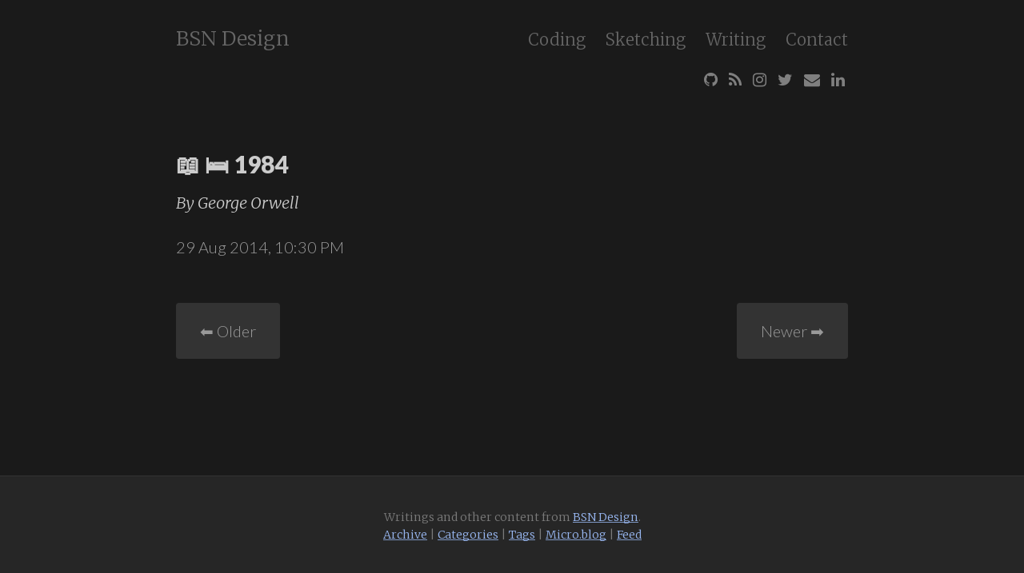

--- FILE ---
content_type: text/html; charset=utf-8
request_url: https://old-blog.bennorris.com/2014/08/201408292230
body_size: 1737
content:
<!DOCTYPE html>
<html>
<head>
    <meta charset="utf-8">
    <meta http-equiv="X-UA-Compatible" content="IE=edge">
    <title>201408292230 &#8211; BSN Design</title>
    <link rel="dns-prefetch" href="//maxcdn.bootstrapcdn.com">
    <link rel="dns-prefetch" href="//cdn.mathjax.org">
    <link rel="dns-prefetch" href="//cdnjs.cloudflare.com">
    <meta name="viewport" content="width=device-width, initial-scale=1">
    <meta name="description" content="Content produced by BSN Design, a one-man-band creating iOS apps.">
    <meta name="robots" content="all">
    <meta name="author" content="Ben Norris">
    <meta name="keywords" content="microblog">
    <link rel="canonical" href="https://old-blog.bennorris.org/2014/08/201408292230">
    <link rel="alternate" type="application/rss+xml" title="RSS Feed for BSN Design" href="/feed.xml" />

    <!-- Custom CSS -->
    <link rel="stylesheet" href="/css/pixyll.css?202206251555" type="text/css">

    <!-- Fonts -->
    
    <link href='//fonts.googleapis.com/css?family=Merriweather:900,900italic,300,300italic&subset=latin-ext,latin' rel='stylesheet' type='text/css'>
    <link href='//fonts.googleapis.com/css?family=Lato:900,300&subset=latin-ext,latin' rel='stylesheet' type='text/css'>
    
    
      <link href="//maxcdn.bootstrapcdn.com/font-awesome/latest/css/font-awesome.min.css" rel="stylesheet">
    

    <!-- MathJax -->
    

    <!-- Verifications -->
    
    

    <!-- Open Graph -->
    <!-- From: https://github.com/mmistakes/hpstr-jekyll-theme/blob/master/_includes/head.html -->
    <meta property="og:locale" content="en_US">
    <meta property="og:type" content="article">
    <meta property="og:title" content="201408292230">
    <meta property="og:description" content="Content produced by BSN Design, a one-man-band creating iOS apps.">
    <meta property="og:url" content="https://old-blog.bennorris.org/2014/08/201408292230">
    <meta property="og:site_name" content="BSN Design">

    <!-- Twitter Card -->
    <meta name="twitter:card" content="summary" />
    
        <meta name="twitter:site" content="@bsndesign" />
    
    <meta name="twitter:title" content="201408292230" />
    <meta name="twitter:description" content="Content produced by BSN Design, a one-man-band creating iOS apps." />
    <meta name="twitter:url" content="https://old-blog.bennorris.org/2014/08/201408292230" />

    <!-- Icons -->
    <link rel="apple-touch-icon" sizes="57x57" href="/apple-touch-icon-57x57.png">
    <link rel="apple-touch-icon" sizes="114x114" href="/apple-touch-icon-114x114.png">
    <link rel="apple-touch-icon" sizes="72x72" href="/apple-touch-icon-72x72.png">
    <link rel="apple-touch-icon" sizes="144x144" href="/apple-touch-icon-144x144.png">
    <link rel="apple-touch-icon" sizes="60x60" href="/apple-touch-icon-60x60.png">
    <link rel="apple-touch-icon" sizes="120x120" href="/apple-touch-icon-120x120.png">
    <link rel="apple-touch-icon" sizes="76x76" href="/apple-touch-icon-76x76.png">
    <link rel="apple-touch-icon" sizes="152x152" href="/apple-touch-icon-152x152.png">
    <link rel="apple-touch-icon" sizes="180x180" href="/apple-touch-icon-180x180.png">
    <link rel="icon" type="image/png" href="/favicon-192x192.png" sizes="192x192">
    <link rel="icon" type="image/png" href="/favicon-160x160.png" sizes="160x160">
    <link rel="icon" type="image/png" href="/favicon-96x96.png" sizes="96x96">
    <link rel="icon" type="image/png" href="/favicon-16x16.png" sizes="16x16">
    <link rel="icon" type="image/png" href="/favicon-32x32.png" sizes="32x32">

    <script async defer data-domain="old-blog.bennorris.com" src="https://plausible.io/js/plausible.js"></script>
  </head>

<body class="site">
  
	

  <div class="site-wrap">
    <header class="site-header px2 px-responsive">
  <div class="mt2 wrap">
    <div class="measure">
      <a href="" class="site-title">BSN Design</a>
      <nav class="site-nav">
        
    

    

    

    

    

    
        <a href="/coding/">Coding</a>
    

    

    

    

    

    

    

    

    

    

    

    

    

    

    

    

    

    

    

    

    

    

    

    

    

    

    

    

    

    

    

    

    

    
        <a href="/sketching/">Sketching</a>
    

    

    

    
        <a href="/writing/">Writing</a>
    

    

    

    

    

    

    

    

    

    

    

    

    

    

    

    

    

    

    

    

    

    

    

    

    

    

    

    

    

    

    

    

    

    

    

    

    


        
            
        
            
        
            
        
            
        
            
        
            
        
            
                <a href="/contact/">Contact</a>
            
        
            
        
            
        
            
        
            
        
            
        
            
        
            
        
            
        
            
        
            
        
            
        
            
        
            
        
            
        
            
        
            
        
            
        
            
        
            
        
            
        
            
        
            
        
            
        
            
        
            
        
            
        
            
        
            
        
            
        
            
        
            
        
            
        
            
        
            
        
            
        
            
        
            
        
            
        
            
        
            
        
            
        
            
        
            
        
            
        
            
        
            
        
            
        
            
        
            
        
            
        
            
        
            
        
            
        
            
        
            
        
            
        
            
        
            
        
            
        
            
        
            
        
            
        
            
        
            
        
            
        
            
        
            
        
            
        
            
        
            
        
            
        
      </nav>
      <div class="clearfix"></div>
      
        <div class="social-icons">
  <div class="social-icons-right">
    
      <a class="fa fa-github" href="https://github.com/benjaminsnorris"></a>
    
    
    
    <a class="fa fa-rss" href="/feed.xml"></a>
    
      <a class="fa fa-instagram" href="https://instagram.com/sketchnotable"></a>
    
    
      <a class="fa fa-twitter" href="https://twitter.com/bsndesign"></a>
    
    
    
    
    
      <a class="fa fa-envelope" href="mailto:info@bsn.design"></a>
    
    
      <a class="fa fa-linkedin" href="https://www.linkedin.com/in/benjaminsnorris"></a>
    
    
    
  </div>
  <div class="right">
    
    
    
  </div>
</div>
<div class="clearfix"></div>

      
    </div>
  </div>
</header>


    <div class="post p2 p-responsive wrap" role="main">
      <div class="measure">
        <div class="post-content">
  <h2 id="--1984">📖 🛏 1984</h2>
<p><em>By George Orwell</em></p>

  <div class="post-meta">29 Aug 2014, 10:30 PM</div>
  <div class="post-meta">
    
      
    
    
  </div>
</div>



<div class="pagination clearfix mb1 mt3">
  
    <a class="left" href="/2014/08/201408170958">⬅︎ Older</a>
  
  
    <a class="right" href="/2014/09/201409082308">Newer ➡︎</a>
  
</div>


      </div>
    </div>
  </div>

  <footer class="center">
  <div class="measure">
    <small>
      Writings and other content from <a href="https://bsn.design">BSN&nbsp;Design</a>.<br>
      
          
      
          
      
          
              <a href="/archive/">Archive</a> |
          
      
          
      
          
      
          
      
          
      
          
      
          
      
          
      
          
      
          
      
          
      
          
      
          
      
          
      
          
      
          
      
          
      
          
      
          
      
          
      
          
      
          
      
          
      
          
      
          
      
          
      
          
      
          
      
          
      
          
      
          
      
          
      
          
      
          
      
          
      
          
      
          
      
          
      
          
      
          
      
          
      
          
      
          
      
          
      
          
      
          
      
          
      
          
      
          
      
          
      
          
      
          
      
          
      
          
      
          
      
          
      
          
      
          
      
          
      
          
      
          
      
          
      
          
      
          
      
          
      
          
      
          
      
          
      
          
      
          
      
          
      
          
      
          
      
          
      
          
      
          
      
      <a href="/categories/">Categories</a> |
      <a href="/tags/">Tags</a> |
      <a href="https://micro.blog/bsndesign" rel="me">Micro.blog</a> |
      <a href="/feed.xml">Feed</a>
    </small>
  </div>
</footer>
<!-- AnchorJS -->
<script src="https://cdnjs.cloudflare.com/ajax/libs/anchor-js/3.0.0/anchor.min.js"></script>
<script>
    anchors.options.visible = 'always';
    anchors.add('article h2, article h3, article h4, article h5, article h6');
</script>

</body>
</html>


--- FILE ---
content_type: text/css; charset=utf-8
request_url: https://old-blog.bennorris.com/css/pixyll.css?202206251555
body_size: 4235
content:
/*!
* Pixyll - A simple, beautiful Jekyll theme that's mobile first.
* @author John Otander <johnotander@gmail.com> (http://johnotander.com/)
* @link https://github.com/johnotander/pixyll
* @license MIT
*//*!

  BASSCSS

  Next-level CSS toolkit - basscss.com

  Made with love by Jxnblk - ©2014 Brent Jackson
  MIT License http://opensource.org/licenses/MIT

*/button,.button{font-family:"Lato","Helvetica Neue",Helvetica,sans-serif;font-size:inherit;font-weight:normal;text-decoration:none;cursor:pointer;display:inline-block;box-sizing:border-box;line-height:1.125rem;padding:.5rem 1rem;margin:0;height:auto;vertical-align:middle;-webkit-appearance:none}::-moz-focus-inner{border:0;padding:0}.button:hover{text-decoration:none}input,select,textarea,fieldset{font-size:1rem;margin-top:0;margin-bottom:.5rem}input[type=text],input[type=datetime],input[type=datetime-local],input[type=email],input[type=month],input[type=number],input[type=password],input[type=search],input[type=tel],input[type=time],input[type=url],input[type=week]{box-sizing:border-box;height:2.25rem;padding:.5rem .5rem;vertical-align:middle;-webkit-appearance:none}select{box-sizing:border-box;line-height:1.75;padding:.5rem .5rem}select:not([multiple]){height:2.25rem;vertical-align:middle}textarea{box-sizing:border-box;line-height:1.75;padding:.5rem .5rem}.fieldset-reset{padding:0;margin-left:0;margin-right:0;border:0}.fieldset-reset legend{padding:0}body,button{margin:0}button,input,select,textarea{font-family:inherit;font-size:100%}img{max-width:100%}svg{max-height:100%}body{font-family:"Merriweather","PT Serif",Georgia,"Times New Roman",serif;line-height:1.5;font-size:100%}h1,h2,h3,h4,h5,h6{font-family:"Lato","Helvetica Neue",Helvetica,sans-serif;font-weight:900;line-height:1.25;margin-top:1em;margin-bottom:.5em}p,dl,ol,ul{font-size:1rem;margin-top:0;margin-bottom:1rem}ol,ul{padding-left:2rem}pre,code,samp{font-family:"Source Code Pro",Consolas,monospace;font-size:inherit}pre{margin-top:0;margin-bottom:1rem;overflow-x:scroll}hr{margin-top:2rem;margin-bottom:2rem}blockquote{margin-top:2rem;margin-bottom:2rem;margin-left:0;padding-left:1rem;padding-right:1rem}blockquote,blockquote p{font-size:1.25rem;font-style:italic}h1,.h1{font-size:2.998rem}h2,.h2{font-size:1.5rem}h3,.h3{font-size:1.25rem}h4,.h4{font-size:1rem}h5,.h5{font-size:.875rem}h6,.h6{font-size:.75rem}.list-reset{list-style:none;padding-left:0}.button-blue{color:white;background-color:#0076df;border-radius:3px;border:none;transition-duration:.1s;transition-timing-function:ease-out;transition-property:box-shadow, background-color}.button-blue:hover{background-color:#004e93}.button-blue:active,.button-blue.is-active{box-shadow:inset 0 0 0 32px rgba(0,0,0,0.125),inset 0 2px 3px 0 rgba(0,0,0,0.25)}.button-blue:focus{outline:none;box-shadow:0 0 0 2px rgba(255,255,255,0.5),0 0 1px 4px rgba(0,118,223,0.5)}.button-blue:disabled,.button-blue.is-disabled{opacity:.5}.highlight{-webkit-text-size-adjust:none}.highlight .c,.highlight .cs,.highlight .cm,.highlight .cp,.highlight .c1{color:#586e75;font-style:italic}.highlight .k,.highlight .kc,.highlight .kd,.highlight .kn,.highlight .kr,.highlight .kt,.highlight .kp{color:#859900}.highlight .na,.highlight .nb,.highlight .nc,.highlight .no,.highlight .nd,.highlight .ni,.highlight .ne,.highlight .nf,.highlight .nl,.highlight .nn,.highlight .nx{color:#268bd2}.highlight .mi,.highlight .il{color:#2aa198}.highlight .s,.highlight .sb,.highlight .sc,.highlight .sd,.highlight .s2,.highlight .s3,.highlight .sh,.highlight .si,.highlight .sx,.highlight .sr,.highlight .ss,.highlight .s1{color:#2aa198}.hljs-title,.hljs-id,.scss .hljs-preprocessor{color:#268bd2;font-weight:bold}.highlight .k{font-weight:normal}.highlight .nc,.highlight .no{color:#b58900}.highlight .o{color:#859900;font-weight:normal}.highlight .nb{color:#b58900}.highlight .sr{color:#2aa198}.highlight .ss{color:#cb4b16}.hljs-built_in{color:#dc322f}.hljs-preprocessor,.hljs-pragma,.hljs-pi,.hljs-doctype,.hljs-shebang,.hljs-cdata{color:#2aa198;font-weight:bold}.hljs-deletion{background:#dc322f}.hljs-addition{background:#859900}.diff .hljs-change{background:#859900}.hljs-chunk{color:#666}body{color:#333;background-color:white}a{color:#0076df;text-decoration:none}a:hover{text-decoration:underline}hr{border:0;border-bottom-style:solid;border-bottom-width:1px;border-bottom-color:#333}.dark-gray{color:#333}.white{color:white}.blue{color:#0076df}.mid-gray{color:#666}.light-gray{color:#ccc}.lighter-gray{color:#dedede}.red{color:#f95020}.green{color:#00cf26}.yellow{color:#efcc00}.orange{color:#fc2}.bg-dark-gray{background-color:#333}.bg-white{background-color:white}.bg-blue{background-color:#0076df}.bg-mid-gray{background-color:#666}.bg-light-gray{background-color:#ccc}.bg-lighter-gray{background-color:#dedede}.bg-red{background-color:#f95020}.bg-green{background-color:#00cf26}.bg-yellow{background-color:#efcc00}.bg-orange{background-color:#fc2}.bg-darken-1{background-color:rgba(0,0,0,0.0625)}.bg-darken-2{background-color:rgba(0,0,0,0.125)}.bg-darken-3{background-color:rgba(0,0,0,0.25)}.bg-darken-4{background-color:rgba(0,0,0,0.5)}.h00{font-size:4rem}.h0{font-size:3rem}@media (min-width: 52em){.h00-responsive{font-size:8vw}.h0-responsive{font-size:6vw}.h1-responsive{font-size:4vw}}@media (min-width: 96em){.h00-responsive{font-size:7.68rem}.h0-responsive{font-size:5.76rem}.h1-responsive{font-size:3.84rem}}.bold{font-weight:bold}.regular{font-weight:normal}.italic,.post-footer{font-style:italic}.caps{text-transform:uppercase;letter-spacing:.2em}.left-align{text-align:left}.center{text-align:center}.right-align{text-align:right}.justify{text-align:justify}.nowrap{white-space:nowrap}.m0{margin:0}.mt0{margin-top:0}.mr0{margin-right:0}.mb0{margin-bottom:0}.ml0{margin-left:0}.m1{margin:.5rem}.mt1{margin-top:.5rem}.mr1{margin-right:.5rem}.mb1{margin-bottom:.5rem}.ml1{margin-left:.5rem}.m2{margin:1rem}.mt2{margin-top:1rem}.mr2{margin-right:1rem}.mb2{margin-bottom:1rem}.ml2{margin-left:1rem}.m3{margin:2rem}.mt3{margin-top:2rem}.mr3{margin-right:2rem}.mb3{margin-bottom:2rem}.ml3{margin-left:2rem}.m4{margin:4rem}.mt4{margin-top:4rem}.mr4{margin-right:4rem}.mb4{margin-bottom:4rem}.ml4{margin-left:4rem}.mxn1{margin-left:-0.5rem;margin-right:-0.5rem}.mxn2{margin-left:-1rem;margin-right:-1rem}.mxn3{margin-left:-2rem;margin-right:-2rem}.mxn4{margin-left:-4rem;margin-right:-4rem}.mx-auto{margin-left:auto;margin-right:auto}.p1{padding:.5rem}.py1{padding-top:.5rem;padding-bottom:.5rem}.px1{padding-left:.5rem;padding-right:.5rem}.p2{padding:1rem}.py2{padding-top:1rem;padding-bottom:1rem}.px2{padding-left:1rem;padding-right:1rem}.p3{padding:2rem}.py3{padding-top:2rem;padding-bottom:2rem}.px3{padding-left:2rem;padding-right:2rem}.p4{padding:4rem}.py4{padding-top:4rem;padding-bottom:4rem}.px4{padding-left:4rem;padding-right:4rem}/*!

Pixyll

A simple, beautiful theme for Jekyll that emphasizes content rather than
aesthetic fluff.

Built upon BASSCSS (http://jxnblk.github.io/basscss).

Crafted with <3 by John Otander (@4lpine) - ©2015 John Otander
MIT License http://opensource.org/licenses/MIT

*/html,body{height:auto;min-height:100%}img{max-width:100%}em img{max-width:100%;margin-left:0}img+em{font-size:.8em;color:#999;text-align:center;display:inherit}.microblog img{max-width:20rem}.archive img{display:none}body{box-sizing:border-box;-moz-box-sizing:border-box;-webkit-box-sizing:border-box;background-color:#1a1a1a;color:#ccc}a{color:#98B7F1;background-image:linear-gradient(to top, transparent 13%, rgba(152,183,241,0.8) 13%, rgba(152,183,241,0.8) 18%, transparent 17%);-webkit-transition:all 0.2s ease-in-out;-moz-transition:all 0.2s ease-in-out;transition:all 0.2s ease-in-out}a:hover,a:focus,a:active{border:0;color:#3e78e5;text-decoration:none;background-image:linear-gradient(to top, transparent 13%, rgba(62,120,229,0.8) 13%, rgba(62,120,229,0.8) 17%, transparent 17%)}button,.button{text-shadow:none;background-image:none}.button:hover,.button:focus,.button:active{color:white;text-shadow:none;background-image:none}.button .fa{font-size:1.5rem;margin-right:0.5rem}.button .title{vertical-align:0.15rem}.button.download{padding-left:0}.button.download img{width:10rem}.anchorjs-link{text-shadow:none;background-image:none}.anchorjs-link:hover,.anchorjs-link:focus,.anchorjs-link:active{border:0;color:#3e78e5;text-shadow:none;background-image:none}.badges a{background:none}.left{float:left}.right{float:right}.clearfix:before,.clearfix:after{content:' ';display:table}.clearfix:after{clear:both}pre,pre code{border-radius:0}pre,code{background-color:#242424;border-radius:3px;padding:.125rem .25rem;font-family:"Source Code Pro",Consolas,monospace}code{color:#999}pre{padding:1.125em;line-height:1.11;margin-bottom:0.88em;overflow-x:scroll;background-color:#242424}.highlight .p{font-size:1.125rem;line-height:1}pre{counter-reset:line-numbering;white-space:pre;overflow-x:auto;word-break:inherit;word-wrap:inherit}pre a{background-image:none}pre a::before{content:counter(line-numbering);counter-increment:line-numbering;padding-right:1em;width:25px;text-align:right;opacity:0.7;display:inline-block;color:#ccc;margin-right:16px;font-size:13px;-webkit-touch-callout:none;-webkit-user-select:none;-khtml-user-select:none;-moz-user-select:none;-ms-user-select:none;user-select:none}pre a:first-of-type::before{padding-top:10px}pre a:last-of-type::before{padding-bottom:10px}pre a:only-of-type::before{padding:10px}input,select,textarea,fieldset{font-size:1rem;margin-top:0;margin-bottom:.5rem}input[type=text],input[type=datetime],input[type=datetime-local],input[type=email],input[type=month],input[type=number],input[type=password],input[type=search],input[type=tel],input[type=time],input[type=url],input[type=week]{box-sizing:border-box;height:2.25rem;padding:.5rem .5rem;vertical-align:middle;-webkit-appearance:none}select{box-sizing:border-box;line-height:1.75;padding:.5rem .5rem}select:not([multiple]){height:2.25rem;vertical-align:middle}textarea{box-sizing:border-box;line-height:1.75;padding:.5rem .5rem}.form-stacked input,.form-stacked textarea,.form-stacked select{width:100%}.field-light{background-color:#666;color:#ccc;transition:box-shadow .2s ease;border-style:solid;border-width:1px;border-color:#333;border-radius:3px}.field-light:focus{outline:none;border-color:#0076df;box-shadow:0 0 2px rgba(0,118,223,0.5)}.field-light:disabled{color:#666;background-color:#333}.field-light:read-only:not(select){background-color:#333}.field-light:invalid{border-color:#f95020}.field-light.is-success{border-color:#00cf26}.field-light.is-warning{border-color:#efcc00}.field-light.is-error{border-color:#f95020}.radio-light,.checkbox-light{transition:box-shadow .2s ease}.radio-light{border-radius:50%}.radio-light:focus,.checkbox-light:focus{outline:none;box-shadow:0 0 2px rgba(0,118,223,0.5)}html{font-size:14px}abbr{border-bottom:1px #000 dotted;cursor:help}p{line-height:1.5}small,.small{font-size:0.707rem}sup{position:relative;vertical-align:middle;top:-0.9ex}.site-header{padding-top:.5rem;padding-bottom:1rem}.site-header a{color:#666;font-size:1.25rem;font-weight:300;background-image:none}.site-header a:hover{color:#0076df}.site-header .site-title{font-size:1.5rem}.site-nav{margin-top:1rem}.site-header nav a{color:#666}.site-header nav a:hover,.site-header nav a:focus,.site-header nav a:active{color:#0076df;opacity:1;border-bottom:2px solid #0076df}.site-nav a+a{margin-left:1em}.posts .post a:hover .post-meta,.posts .post a:hover .post-title,.posts .post a:hover .post-summary{color:#0076df}.site-header{text-align:center}.site-header .site-nav{text-align:center}table{width:100%;max-width:100%;margin-bottom:1.5;font-size:1.125rem}table>thead>tr>th,table>thead>tr>td,table>tbody>tr>th,table>tbody>tr>td,table>tfoot>tr>th,table>tfoot>tr>td{padding:12px;line-height:1.2;vertical-align:top;border-top:1px solid #333}table>thead>tr>th{vertical-align:bottom;border-bottom:2px solid #333}table>caption+thead>tr:first-child>th,table>caption+thead>tr:first-child>td,table>colgroup+thead>tr:first-child>th,table>colgroup+thead>tr:first-child>td,table>thead:first-child>tr:first-child>th,table>thead:first-child>tr:first-child>td{border-top:0}table>tbody+tbody{border-top:2px solid #333}/*!
Animate.css - http://daneden.me/animate
Licensed under the MIT license - http://opensource.org/licenses/MIT

Copyright (c) 2014 Daniel Eden
*/.animated{-webkit-animation-duration:1s;animation-duration:1s;-webkit-animation-fill-mode:both;animation-fill-mode:both}.animated.infinite{-webkit-animation-iteration-count:infinite;animation-iteration-count:infinite}.animated.hinge{-webkit-animation-duration:2s;animation-duration:2s}@-webkit-keyframes fadeInDown{0%{opacity:0;-webkit-transform:translateY(-20px);transform:translateY(-20px)}100%{opacity:1;-webkit-transform:translateY(0);transform:translateY(0)}}@keyframes fadeInDown{0%{opacity:0;-webkit-transform:translateY(-20px) translate3d(0, 0, 0);-ms-transform:translateY(-20px) translate3d(0, 0, 0);transform:translateY(-20px) translate3d(0, 0, 0)}100%{opacity:1;-webkit-transform:translateY(0) translate3d(0, 0, 0);-ms-transform:translateY(0) translate3d(0, 0, 0);transform:translateY(0) translate3d(0, 0, 0)}}.fade-in-down{-webkit-animation-name:fadeInDown;animation-name:fadeInDown}.site{display:-webkit-box;display:-webkit-flex;display:-ms-flexbox;display:flex;-webkit-box-orient:vertical;-webkit-box-direction:normal;-webkit-flex-direction:column;-ms-flex-direction:column;flex-direction:column;min-height:100vh}.site-wrap{-webkit-box-flex:1;-webkit-flex:1;-ms-flex:1 0 auto;flex:1 0 auto}footer{background-color:#262626;border-top:thin solid #333;color:#7a7a7a;font-size:.75rem;font-weight:300;padding:2rem;text-align:center}.social-icons-left,.social-icons-right{text-align:center;float:none}.social-icons{font-size:1.25rem;padding:0.5em 0 0 0;width:100%}.social-icons a.fa{cursor:pointer;opacity:0.8;padding:0.2em;color:#999}.social-icons a.fa:hover{opacity:1;color:#3e78e5}.social-icons iframe[title=Flattr]{position:relative;top:0.1em}.post .social-icons a.fa{background-image:none;color:#999;opacity:0.5}.post .social-icons a.fa:hover{opacity:1;color:#3e78e5}blockquote{border-left:5px solid #7a7a7a;font-style:italic;margin-left:.5rem;padding:.5rem}blockquote footer{background-color:#fff;border-color:transparent;color:#7a7a7a;font-size:.85rem;font-style:normal;text-align:left;padding:0}.posts{margin:0}.posts .post{margin-bottom:0.75em;border-bottom:thin solid #333}.posts .post:last-child{border-bottom:none;margin-bottom:.375em;padding-bottom:0}.posts .featured{background-color:rgba(0,54,159,0.5);padding-left:1rem;padding-right:1rem}.featured .post-title{margin-top:0}.post-header{color:#ccc}.post-link .post-title{margin-top:0;font-weight:600;display:inline-block}.post-link{color:#ccc}.post-link:hover{color:#0076df}.post-link,.post-link:hover{background-image:none}.microblog-post-link{font-family:"Lato","Helvetica Neue",Helvetica,sans-serif;font-weight:300}.post-footer{margin-top:.75rem;text-align:center}.post-footer .avatar{margin:2rem 0;width:100px;border-radius:50%}.meta,.post-meta{width:auto;font-weight:300;margin:0;padding:.25em 0;color:#999;font-family:"Lato","Helvetica Neue",Helvetica,sans-serif}.post-meta a{color:#999;text-decoration:none;background-image:none}.post-meta a:hover,.post-meta a:focus,.post-meta a:active{color:#3e78e5;text-decoration:underline}span.post-meta{margin-left:.5rem}.post-meta .category,.post-meta .tag{display:inline-block;margin-right:.25rem;background-color:#333;text-shadow:none;padding:.125rem .5rem;border-radius:.25rem;vertical-align:text-bottom}.post-meta .tag .fa{margin-right:.25rem}.post-meta .category:hover,.post-meta .category:focus,.post-meta .category:active,.post-meta .tag:hover,.post-meta .tag:focus,.post-meta .tag:active{color:#ccc;text-decoration:none;background-color:#0076df}.related-post-title{border-bottom:thin solid #333;margin-top:3rem}.post-external-links{border-top:thin solid #333;margin-top:3rem;padding-top:1rem}.badges{margin-bottom:1rem}.post-feature-title{display:inline-block;padding:.125rem .5rem;border-radius:.25rem;color:#999;font-size:.75rem;background-color:#1a1a1a;margin-bottom:.5rem;text-transform:uppercase;font-family:"Lato","Helvetica Neue",Helvetica,sans-serif}@media screen and (min-width: 32em){html{font-size:16px}h1,.h1{font-size:2.998rem}.site-header{text-align:left}.site-nav{margin-top:0}.site-header a{font-size:1rem}.site-header .site-title{font-size:1.25rem;float:left}.site-header .site-nav{float:right;margin-top:.25rem}blockquote{margin-left:2rem;padding:2rem}.social-icons-left{text-align:left}.social-icons-right{text-align:right}}@media screen and (min-width: 48em){html{font-size:18px}}@media screen and (min-width: 64em){html{font-size:20px}}@media screen and (min-width: 78em){em img{max-width:56rem;margin-left:-7em}}.gist,.gist .highlight .p{font-size:.75rem}.gist .lines{width:100%}.measure{margin:0 auto;max-width:42rem}.pagination{font-size:1rem;font-family:'Lato', 'Helvetica Neue', Helvetica, sans-serif;font-weight:300;text-align:center}.pagination a,.pagination .disabled{display:inline-block;background:#333;border-radius:0.1875em;color:#999;padding:1em 1.5em;margin-bottom:1rem}.pagination .disabled{opacity:0.5}.pagination a:hover,.pagination a:focus,.pagination a:active{background:#0076df;color:#ccc}.pagination .button{font-size:1rem;font-weight:300;letter-spacing:1px}.button-disabled{opacity:0.5}.button-disabled:hover,.button-disabled:active,.button-disabled:focus{cursor:not-allowed}
